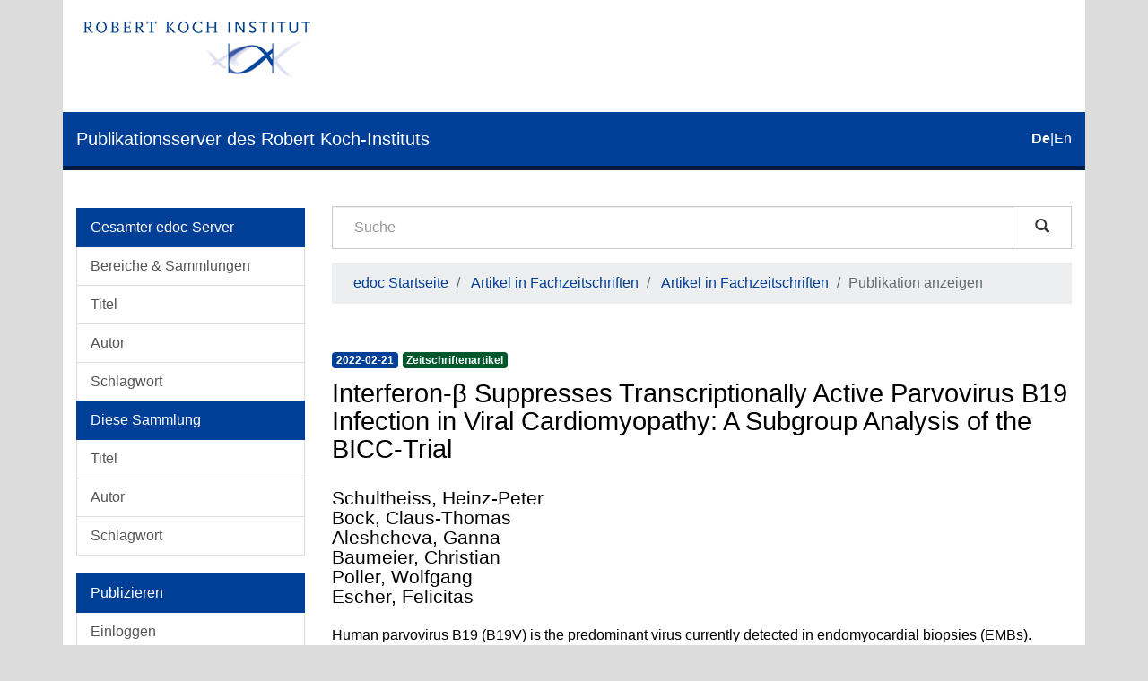

--- FILE ---
content_type: text/html;charset=utf-8
request_url: https://edoc.rki.de/handle/176904/10075
body_size: 5874
content:
<!DOCTYPE html>
            <!--[if lt IE 7]> <html class="no-js lt-ie9 lt-ie8 lt-ie7" lang="en"> <![endif]-->
            <!--[if IE 7]>    <html class="no-js lt-ie9 lt-ie8" lang="en"> <![endif]-->
            <!--[if IE 8]>    <html class="no-js lt-ie9" lang="en"> <![endif]-->
            <!--[if gt IE 8]><!--> <html class="no-js" lang="en"> <!--<![endif]-->
            <head><META http-equiv="Content-Type" content="text/html; charset=UTF-8">
<meta content="text/html; charset=UTF-8" http-equiv="Content-Type">
<meta content="IE=edge,chrome=1" http-equiv="X-UA-Compatible">
<meta content="width=device-width,initial-scale=1" name="viewport">
<link sizes="16x16" type="image/png" rel="icon" href="/themes/Mirage2/images/favicons/favicon-16x16.png">
<link sizes="32x32" type="image/png" rel="icon" href="/themes/Mirage2/images/favicons/favicon-32x32.png">
<link sizes="96x96" type="image/png" rel="icon" href="/themes/Mirage2/images/favicons/favicon-96x96.png">
<link type="image/png" rel="apple-touch-icon" href="/themes/Mirage2/images/favicons/favicon_mobile.png">
<meta name="Generator" content="DSpace 6.4-SNAPSHOT">
<link href="/themes/Mirage2/styles/main.css" rel="stylesheet">
<link type="application/opensearchdescription+xml" rel="search" href="http://edoc.rki.de:80/open-search/description.xml" title="DSpace">
<script>
                //Clear default text of empty text areas on focus
                function tFocus(element)
                {
                if (element.value == ' '){element.value='';}
                }
                //Clear default text of empty text areas on submit
                function tSubmit(form)
                {
                var defaultedElements = document.getElementsByTagName("textarea");
                for (var i=0; i != defaultedElements.length; i++){
                if (defaultedElements[i].value == ' '){
                defaultedElements[i].value='';}}
                }
                //Disable pressing 'enter' key to submit a form (otherwise pressing 'enter' causes a submission to start over)
                function disableEnterKey(e)
                {
                var key;

                if(window.event)
                key = window.event.keyCode; //Internet Explorer
                else
                key = e.which; //Firefox and Netscape

                if(key == 13) //if "Enter" pressed, then disable!
                return false;
                else
                return true;
                }
            </script><!--[if lt IE 9]>
                <script src="/themes/Mirage2/vendor/html5shiv/dist/html5shiv.js"> </script>
                <script src="/themes/Mirage2/vendor/respond/dest/respond.min.js"> </script>
                <![endif]--><script src="/themes/Mirage2/vendor/modernizr/modernizr.js"> </script>
<title>Interferon-β Suppresses Transcriptionally Active Parvovirus B19 Infection in Viral Cardiomyopathy: A Subgroup Analysis of the BICC-Trial</title>
<link rel="schema.DCTERMS" href="http://purl.org/dc/terms/" />
<link rel="schema.DC" href="http://purl.org/dc/elements/1.1/" />
<meta name="DC.creator" content="Schultheiss, Heinz-Peter" />
<meta name="DC.creator" content="Bock, Claus-Thomas" />
<meta name="DC.creator" content="Aleshcheva, Ganna" />
<meta name="DC.creator" content="Baumeier, Christian" />
<meta name="DC.creator" content="Poller, Wolfgang" />
<meta name="DC.creator" content="Escher, Felicitas" />
<meta name="DCTERMS.dateAccepted" content="2022-08-22T06:41:27Z" scheme="DCTERMS.W3CDTF" />
<meta name="DCTERMS.available" content="2022-08-22T06:41:27Z" scheme="DCTERMS.W3CDTF" />
<meta name="DCTERMS.issued" content="2022-02-21" xml:lang="none" scheme="DCTERMS.W3CDTF" />
<meta name="DC.identifier" content="10.3390/v14020444" />
<meta name="DC.identifier" content="http://edoc.rki.de/176904/10075" scheme="DCTERMS.URI" />
<meta name="DCTERMS.abstract" content="Human parvovirus B19 (B19V) is the predominant virus currently detected in endomyocardial biopsies (EMBs). Recent findings indicate that, specifically, transcriptionally active B19V with detectable viral RNA is of prognostic relevance in inflammatory viral cardiomyopathy. We aimed to evaluate B19V replicative status (viral RNA) and beneficial effects in a sub-collective of the prospective randomized placebo-controlled phase II multi-center BICC-Trial (Betaferon In Chronic Viral Cardiomyopathy) after interferon beta-1b (IFN-β) treatment. EMBs of n = 64 patients with B19V mono-infected tissue were retrospectively analyzed. Viral RNA could be detected in n = 18/64 (28.1%) of B19V DNA positive samples (mean age 51.7 years, 12 male), of whom n = 13 had been treated with IFN-ß. Five patients had received placebo. PCR analysis confirmed in follow-up that EMBs significantly reduced viral RNA loads in n = 11/13 (84.6%) of IFN-ß treated patients (p = 0.001), independently from the IFN-ß dose, in contrast to the placebo group, where viral RNA load was not affected or even increased. Consequently, a significant improvement of left ventricular ejection fraction (LVEF) after treatment with IFN-ß was observed (LVEF mean baseline 51.6 ± 14.1% vs. follow-up 61.0 ± 17.5%, p = 0.03). In contrast, in the placebo group, worsening of LVEF was evaluated in n = 4/5 (80.0%) of patients. We could show for the first-time the beneficial effects from treatment with IFN-ß, suppressing B19V viral RNA and improving the hemodynamic course. Our results need further verification in a larger prospective randomized controlled trial." xml:lang="eng" />
<meta name="DC.language" content="eng" xml:lang="none" scheme="DCTERMS.RFC1766" />
<meta name="DC.publisher" content="Robert Koch-Institut" />
<meta name="DC.rights" content="(CC BY 3.0 DE) Namensnennung 3.0 Deutschland" xml:lang="ger" />
<meta name="DC.rights" content="http://creativecommons.org/licenses/by/3.0/de/" scheme="DCTERMS.URI" />
<meta name="DC.subject" content="human parvovirus B19" xml:lang="eng" />
<meta name="DC.subject" content="transcriptional activity" xml:lang="eng" />
<meta name="DC.subject" content="interferon beta-1b" xml:lang="eng" />
<meta name="DC.subject" content="610 Medizin und Gesundheit" xml:lang="none" scheme="DCTERMS.DDC" />
<meta name="DC.title" content="Interferon-β Suppresses Transcriptionally Active Parvovirus B19 Infection in Viral Cardiomyopathy: A Subgroup Analysis of the BICC-Trial" xml:lang="none" />
<meta name="DC.type" content="article" />
<meta name="DC.identifier" content="urn:nbn:de:0257-176904/10075-1" />
<meta name="DC.type" content="publishedVersion" xml:lang="none" />
<meta name="DC.description" content="Peer Reviewed" xml:lang="none" />
<meta content="human parvovirus B19; transcriptional activity; interferon beta-1b; article" name="citation_keywords">
<meta content="Interferon-β Suppresses Transcriptionally Active Parvovirus B19 Infection in Viral Cardiomyopathy: A Subgroup Analysis of the BICC-Trial" name="citation_title">
<meta content="Robert Koch-Institut" name="citation_publisher">
<meta content="eng" name="citation_language">
<meta content="Schultheiss, Heinz-Peter" name="citation_author">
<meta content="Bock, Claus-Thomas" name="citation_author">
<meta content="Aleshcheva, Ganna" name="citation_author">
<meta content="Baumeier, Christian" name="citation_author">
<meta content="Poller, Wolfgang" name="citation_author">
<meta content="Escher, Felicitas" name="citation_author">
<meta content="https://edoc.rki.de/bitstream/176904/10075/1/viruses-14-00444-v2.pdf" name="citation_pdf_url">
<meta content="2022-02-21" name="citation_date">
<meta content="https://edoc.rki.de/handle/176904/10075" name="citation_abstract_html_url">
</head><body>
<header>
<div role="navigation" class="navbar navbar-default navbar-static-top">
<div class="container">
<div class="logo-header clearfix">
<a class="navbar-brand" href="https://www.rki.de"><img alt="Logo des Robert Koch-Institut" src="/themes/Mirage2/images/rki_logo.jpeg" class="visible-sm visible-md visible-lg logo-big"><img alt="Logo des Robert Koch-Institut" src="/themes/Mirage2/images/rki_logo.jpeg" class="visible-xs hidden-sm logo-small"></a>
</div>
<div class="navigational-header">
<button data-toggle="offcanvas" class="icon-bar-toggle hidden-lg hidden-md" type="button"><span class="sr-only">Umschalten der Navigation</span><span class="icon-bar"></span><span class="icon-bar"></span><span class="icon-bar"></span></button>
<div class="navbar-header">
<div>
<a href="/"><span class="hidden-sm hidden-xs">Publikationsserver des Robert Koch-Instituts</span><span class="hidden-lg hidden-md">edoc</span></a>
</div>
</div>
<div id="ds-language-selection">
<a href="?locale-attribute=de"><span class="disabled bold">de</span></a>|<a href="?locale-attribute=en"><span>en</span></a>
</div>
</div>
</div>
</div>
<div class="visible-xs visible-sm container">
<div class="ds-option-set" id="ds-search-option">
<form method="post" class="" id="ds-search-form" action="/discover">
<fieldset>
<div class="input-group">
<input placeholder="Suche" type="text" class="ds-text-field form-control" name="query"><span class="input-group-btn"><button title="Los" class="ds-button-field btn btn-default magnifying-glass-button" type="submit"><span aria-hidden="true" class="glyphicon glyphicon-search"></span></button></span>
</div>
</fieldset>
</form>
</div>
<div class="trail-wrapper hidden-print">
<div class="row">
<div class="col-xs-12">
<div class="breadcrumb dropdown hidden-md hidden-lg">
<a data-toggle="dropdown" class="dropdown-toggle" role="button" href="#" id="trail-dropdown-toggle">Publikation anzeigen&nbsp;<b class="caret"></b></a>
<ul aria-labelledby="trail-dropdown-toggle" role="menu" class="dropdown-menu">
<li role="presentation">
<a role="menuitem" href="/">edoc Startseite</a>
</li>
<li role="presentation">
<a role="menuitem" href="/handle/176904/43">Artikel in Fachzeitschriften</a>
</li>
<li role="presentation">
<a role="menuitem" href="/handle/176904/44">Artikel in Fachzeitschriften</a>
</li>
<li role="presentation" class="disabled">
<a href="#" role="menuitem">Publikation anzeigen</a>
</li>
</ul>
</div>
<ul class="breadcrumb hidden-xs">
<li>
<a href="/">edoc Startseite</a>
</li>
<li>
<a href="/handle/176904/43">Artikel in Fachzeitschriften</a>
</li>
<li>
<a href="/handle/176904/44">Artikel in Fachzeitschriften</a>
</li>
<li class="active">Publikation anzeigen</li>
</ul>
</div>
</div>
</div>
</div>
</header>
<div class="hidden" id="no-js-warning-wrapper">
<div id="no-js-warning">
<div class="notice failure">JavaScript is disabled for your browser. Some features of this site may not work without it.</div>
</div>
</div>
<div class="container" id="main-container">
<div class="row row-offcanvas row-offcanvas-left">
<div class="horizontal-slider clearfix">
<div role="navigation" id="desktop-sidebar" class="col-xs-6 col-sm-3 hidden-xs hidden-sm">
<div class="word-break hidden-print" id="ds-options">
<div id="aspect_viewArtifacts_Navigation_list_browse" class="list-group">
<a class="list-group-item active"><span class="h5 list-group-item-heading">Gesamter edoc-Server</span></a><a href="/community-list" class="list-group-item ds-option">Bereiche &amp; Sammlungen</a><a href="/browse?type=title" class="list-group-item ds-option">Titel</a><a href="/browse?type=author" class="list-group-item ds-option">Autor</a><a href="/browse?type=subject" class="list-group-item ds-option">Schlagwort</a><a class="list-group-item active"><span class="h5 list-group-item-heading">Diese Sammlung</span></a><a href="/handle/176904/44/browse?type=title" class="list-group-item ds-option">Titel</a><a href="/handle/176904/44/browse?type=author" class="list-group-item ds-option">Autor</a><a href="/handle/176904/44/browse?type=subject" class="list-group-item ds-option">Schlagwort</a>
</div>
<div id="aspect_viewArtifacts_Navigation_list_account" class="list-group">
<a class="list-group-item active"><span class="h5 list-group-item-heading">Publizieren</span></a><a href="/login" class="list-group-item ds-option">Einloggen</a><a href="/register" class="list-group-item ds-option">Registrieren</a><a href="https://www.rki.de/DE/Service/Hilfe/hilfe_node.html" class="list-group-item ds-option">Hilfe</a>
</div>
<div id="aspect_viewArtifacts_Navigation_list_context" class="list-group"></div>
<div id="aspect_viewArtifacts_Navigation_list_administrative" class="list-group"></div>
<div id="aspect_discovery_Navigation_list_discovery" class="list-group"></div>
<div id="aspect_statistics_Navigation_list_statistics" class="list-group">
<a class="list-group-item active"><span class="h5 list-group-item-heading">Statistik</span></a><a href="/handle/176904/10075/statistics" class="list-group-item ds-option">Nutzungsstatistik</a>
</div>
</div>
</div>
<div class="col-xs-12 col-sm-12 col-md-9 main-content">
<div role="navigation" id="sidebar" class="col-xs-6 col-sm-3 sidebar-offcanvas hidden-md hidden-lg">
<div class="word-break hidden-print" id="ds-options">
<div id="aspect_viewArtifacts_Navigation_list_browse" class="list-group">
<a class="list-group-item active"><span class="h5 list-group-item-heading">Gesamter edoc-Server</span></a><a href="/community-list" class="list-group-item ds-option">Bereiche &amp; Sammlungen</a><a href="/browse?type=title" class="list-group-item ds-option">Titel</a><a href="/browse?type=author" class="list-group-item ds-option">Autor</a><a href="/browse?type=subject" class="list-group-item ds-option">Schlagwort</a><a class="list-group-item active"><span class="h5 list-group-item-heading">Diese Sammlung</span></a><a href="/handle/176904/44/browse?type=title" class="list-group-item ds-option">Titel</a><a href="/handle/176904/44/browse?type=author" class="list-group-item ds-option">Autor</a><a href="/handle/176904/44/browse?type=subject" class="list-group-item ds-option">Schlagwort</a>
</div>
<div id="aspect_viewArtifacts_Navigation_list_account" class="list-group">
<a class="list-group-item active"><span class="h5 list-group-item-heading">Publizieren</span></a><a href="/login" class="list-group-item ds-option">Einloggen</a><a href="/register" class="list-group-item ds-option">Registrieren</a><a href="https://www.rki.de/DE/Service/Hilfe/hilfe_node.html" class="list-group-item ds-option">Hilfe</a>
</div>
<div id="aspect_viewArtifacts_Navigation_list_context" class="list-group"></div>
<div id="aspect_viewArtifacts_Navigation_list_administrative" class="list-group"></div>
<div id="aspect_discovery_Navigation_list_discovery" class="list-group"></div>
<div id="aspect_statistics_Navigation_list_statistics" class="list-group">
<a class="list-group-item active"><span class="h5 list-group-item-heading">Statistik</span></a><a href="/handle/176904/10075/statistics" class="list-group-item ds-option">Nutzungsstatistik</a>
</div>
</div>
</div>
<div class="hidden-xs hidden-sm">
<div class="ds-option-set" id="ds-search-option">
<form method="post" class="" id="ds-search-form" action="/discover">
<fieldset>
<div class="input-group">
<input placeholder="Suche" type="text" class="ds-text-field form-control" name="query"><span class="input-group-btn"><button title="Los" class="ds-button-field btn btn-default magnifying-glass-button" type="submit"><span aria-hidden="true" class="glyphicon glyphicon-search"></span></button></span>
</div>
</fieldset>
</form>
</div>
<div class="trail-wrapper hidden-print">
<div class="row">
<div class="col-xs-12">
<div class="breadcrumb dropdown hidden-md hidden-lg">
<a data-toggle="dropdown" class="dropdown-toggle" role="button" href="#" id="trail-dropdown-toggle">Publikation anzeigen&nbsp;<b class="caret"></b></a>
<ul aria-labelledby="trail-dropdown-toggle" role="menu" class="dropdown-menu">
<li role="presentation">
<a role="menuitem" href="/">edoc Startseite</a>
</li>
<li role="presentation">
<a role="menuitem" href="/handle/176904/43">Artikel in Fachzeitschriften</a>
</li>
<li role="presentation">
<a role="menuitem" href="/handle/176904/44">Artikel in Fachzeitschriften</a>
</li>
<li role="presentation" class="disabled">
<a href="#" role="menuitem">Publikation anzeigen</a>
</li>
</ul>
</div>
<ul class="breadcrumb hidden-xs">
<li>
<a href="/">edoc Startseite</a>
</li>
<li>
<a href="/handle/176904/43">Artikel in Fachzeitschriften</a>
</li>
<li>
<a href="/handle/176904/44">Artikel in Fachzeitschriften</a>
</li>
<li class="active">Publikation anzeigen</li>
</ul>
</div>
</div>
</div>
</div>
<div>
<div id="aspect_versioning_VersionNoticeTransformer_div_item-view" class="ds-static-div primary">
<!-- External Metadata URL: cocoon://metadata/handle/176904/10075/mets.xml-->
<div class="item-summary-view-metadata">
<div class="row">
<div class="col-xs-12">
<div class="badges">
<div class="artifact-badges">
<span class="badge badge-date"><span class="date">2022-02-21</span></span><span class="badge badge-type"><span class="type">Zeitschriftenartikel</span></span>
</div>
</div>
<div class="simple-item-view-title item-page-field-wrapper ">
<div class="h3">Interferon-β Suppresses Transcriptionally Active Parvovirus B19 Infection in Viral Cardiomyopathy: A Subgroup Analysis of the BICC-Trial</div>
</div>
<div class="simple-item-view-authors item-page-field-wrapper h4">
<div class="ds-dc_contributor_author-authority">Schultheiss, Heinz-Peter</div>
<div class="ds-dc_contributor_author-authority">Bock, Claus-Thomas</div>
<div class="ds-dc_contributor_author-authority">Aleshcheva, Ganna</div>
<div class="ds-dc_contributor_author-authority">Baumeier, Christian</div>
<div class="ds-dc_contributor_author-authority">Poller, Wolfgang</div>
<div class="ds-dc_contributor_author-authority">Escher, Felicitas</div>
</div>
<div class="simple-item-view-description item-page-field-wrapper table">
<div>Human parvovirus B19 (B19V) is the predominant virus currently detected in endomyocardial biopsies (EMBs). Recent findings indicate that, specifically, transcriptionally active B19V with detectable viral RNA is of prognostic relevance in inflammatory viral cardiomyopathy. We aimed to evaluate B19V replicative status (viral RNA) and beneficial effects in a sub-collective of the prospective randomized placebo-controlled phase II multi-center BICC-Trial (Betaferon In Chronic Viral Cardiomyopathy) after interferon beta-1b (IFN-β) treatment. EMBs of n = 64 patients with B19V mono-infected tissue were retrospectively analyzed. Viral RNA could be detected in n = 18/64 (28.1%) of B19V DNA positive samples (mean age 51.7 years, 12 male), of whom n = 13 had been treated with IFN-&szlig;. Five patients had received placebo. PCR analysis confirmed in follow-up that EMBs significantly reduced viral RNA loads in n = 11/13 (84.6%) of IFN-&szlig; treated patients (p = 0.001), independently from the IFN-&szlig; dose, in contrast to the placebo group, where viral RNA load was not affected or even increased. Consequently, a significant improvement of left ventricular ejection fraction (LVEF) after treatment with IFN-&szlig; was observed (LVEF mean baseline 51.6 &plusmn; 14.1% vs. follow-up 61.0 &plusmn; 17.5%, p = 0.03). In contrast, in the placebo group, worsening of LVEF was evaluated in n = 4/5 (80.0%) of patients. We could show for the first-time the beneficial effects from treatment with IFN-&szlig;, suppressing B19V viral RNA and improving the hemodynamic course. Our results need further verification in a larger prospective randomized controlled trial.</div>
</div>
<div class="item-page-field-wrapper file-section word-break ds-artifact-list ">
<div class="list-head">Dateien zu dieser Publikation</div>
<div class="ds-artifact-item">
<a class="clearfix" href="/bitstream/handle/176904/10075/viruses-14-00444-v2.pdf?sequence=1&isAllowed=y">
<div class="pull-right thumbnail">
<img alt="Thumbnail" class="img-thumbnail" src="/bitstream/handle/176904/10075/viruses-14-00444-v2.pdf.jpg?sequence=3&isAllowed=y"></div>
<div class="artifact-wrapper">
<div class="file-artifact">
<div class="file-title">viruses-14-00444-v2.pdf<span> &mdash; </span><span class="small">PDF</span> &mdash; <span class="small">486.6 Kb</span>
</div>
</div>
<div class="file-checksum file-artifact">
<span class="small">MD5: 36d8f4d78ca4d4bf8339321948615668</span>
</div>
</div>
</a>
</div>
</div>
<div class="item-page-field-wrapper citation-section word-break ds-artifact-list ">
<div class="list-head">Zitieren</div>
<div class="ds-artifact-item">
<a href="/citations/bibtex/176904-10075.bib">
<div class="artifact-wrapper">BibTeX</div>
</a>
</div>
<div class="ds-artifact-item">
<a href="/citations/endnote/176904-10075.enw">
<div class="artifact-wrapper">EndNote</div>
</a>
</div>
<div class="ds-artifact-item">
<a href="/citations/ris/176904-10075.ris">
<div class="artifact-wrapper">RIS</div>
</a>
</div>
</div>
<div class="simple-item-view-show-full item-page-field-wrapper table clearfix">
<div class="pull-left">
<div class="cc-license" about="http://edoc.rki.de/176904/10075">
<a title="(CC BY 3.0 DE) Namensnennung 3.0 Deutschland" href="http://creativecommons.org/licenses/by/3.0/de/" rel="license"><img class="img-responsive img-cc-license" src="/themes/Mirage2//images/cc-icons-hu-berlin/cc.png" alt="(CC BY 3.0 DE) Namensnennung 3.0 Deutschland"><img class="img-responsive img-cc-license" src="/themes/Mirage2//images/cc-icons-hu-berlin/by.png" alt="(CC BY 3.0 DE) Namensnennung 3.0 Deutschland"></a>
</div>
</div>
<div class="pull-right full-details">
<a class="btn btn-primary" href="/handle/176904/10075?show=full">Zur Langanzeige</a>
</div>
</div>
</div>
</div>
</div>
</div>
</div>
</div>
</div>
</div>
<footer>
<div class="row footer-links-row">
<div class="footer-links">
<a href="https://www.rki.de/DE/Institut/Service-und-Besucherinformation/Bibliothek/edoc_nutzerhinweise.html?nn=16778430">Nutzungsbedingungen</a> <a href="https://www.rki.de/DE/Institut/Service-und-Besucherinformation/Bibliothek/EDOC_Impressum.html?nn=16778430">Impressum</a> <a href="https://www.rki.de/DE/Institut/Service-und-Besucherinformation/Bibliothek/edoc_leitlinien.html?nn=16778430">Leitlinien</a> <a href="https://www.rki.de/DE/Institut/Service-und-Besucherinformation/Bibliothek/EDOC_Datenschutz.html?nn=16778430">Datenschutzerkl&auml;rung</a> <a href="/contact">Kontakt</a>
</div>
</div>
<div class="row footer-eagle-row">
<div class="col-md-6 text-left eagle-column">
<div class="media">
<div class="media-left">
<img class="eagle" src="/themes/Mirage2//images/eagle.svg"></div>
<div class="media-body">
<p>Das Robert Koch-Institut ist ein Bundesinstitut im</p>
<p>Gesch&auml;ftsbereich des Bundesministeriums f&uuml;r Gesundheit</p>
</div>
</div>
</div>
<div class="col-md-6 text-left">
<p>&copy; Robert Koch Institut</p>
<p>Alle Rechte vorbehalten, soweit nicht ausdr&uuml;cklich anders vermerkt.</p>
</div>
</div>
<a class="hidden" href="/htmlmap">&nbsp;</a>
</footer>
</div>
<script type="text/javascript">
                         if(typeof window.publication === 'undefined'){
                            window.publication={};
                          };
                        window.publication.contextPath= '';window.publication.themePath= '/themes/Mirage2/';</script><script>if(!window.DSpace){window.DSpace={};}window.DSpace.context_path='';window.DSpace.theme_path='/themes/Mirage2/';</script><script src="/themes/Mirage2/scripts/theme.js"> </script>
<!-- External Metadata URL: cocoon://metadata/handle/176904/10075/mets.xml?rightsMDTypes=METSRIGHTS-->
</body></html>
